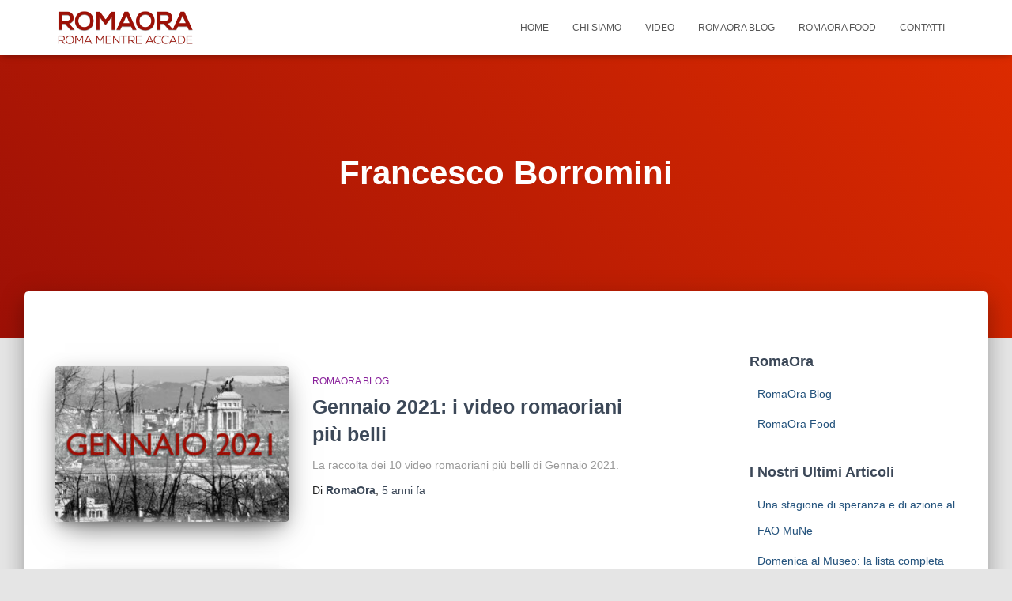

--- FILE ---
content_type: text/html; charset=utf-8
request_url: https://www.google.com/recaptcha/api2/aframe
body_size: 258
content:
<!DOCTYPE HTML><html><head><meta http-equiv="content-type" content="text/html; charset=UTF-8"></head><body><script nonce="8F6dsy8NFxcaJ5HbGqrYeQ">/** Anti-fraud and anti-abuse applications only. See google.com/recaptcha */ try{var clients={'sodar':'https://pagead2.googlesyndication.com/pagead/sodar?'};window.addEventListener("message",function(a){try{if(a.source===window.parent){var b=JSON.parse(a.data);var c=clients[b['id']];if(c){var d=document.createElement('img');d.src=c+b['params']+'&rc='+(localStorage.getItem("rc::a")?sessionStorage.getItem("rc::b"):"");window.document.body.appendChild(d);sessionStorage.setItem("rc::e",parseInt(sessionStorage.getItem("rc::e")||0)+1);localStorage.setItem("rc::h",'1769121672433');}}}catch(b){}});window.parent.postMessage("_grecaptcha_ready", "*");}catch(b){}</script></body></html>

--- FILE ---
content_type: application/javascript; charset=utf-8
request_url: https://fundingchoicesmessages.google.com/f/AGSKWxXgmgK-oCt-vdZ0jXWIOKSHofMrFL-FURl5KQNz5E8uydGEoQat9xKdUR3CGVpko479e1dnUKSl1ogiG3iNPgHOtLHbKYHhIN9H6N1VZRg1KfQoWi8NtocGWO1R1PtZo2gktndiWhf7a3u585DChp2JsQfGRz3qin0tymFvFGhT4Ni8bMQJfpY-mLAM/_/ad7./adban./ads.json?/sideadvtmp./google-ad-
body_size: -1291
content:
window['90a28566-e5e0-4aba-bec7-55faa90b67e0'] = true;